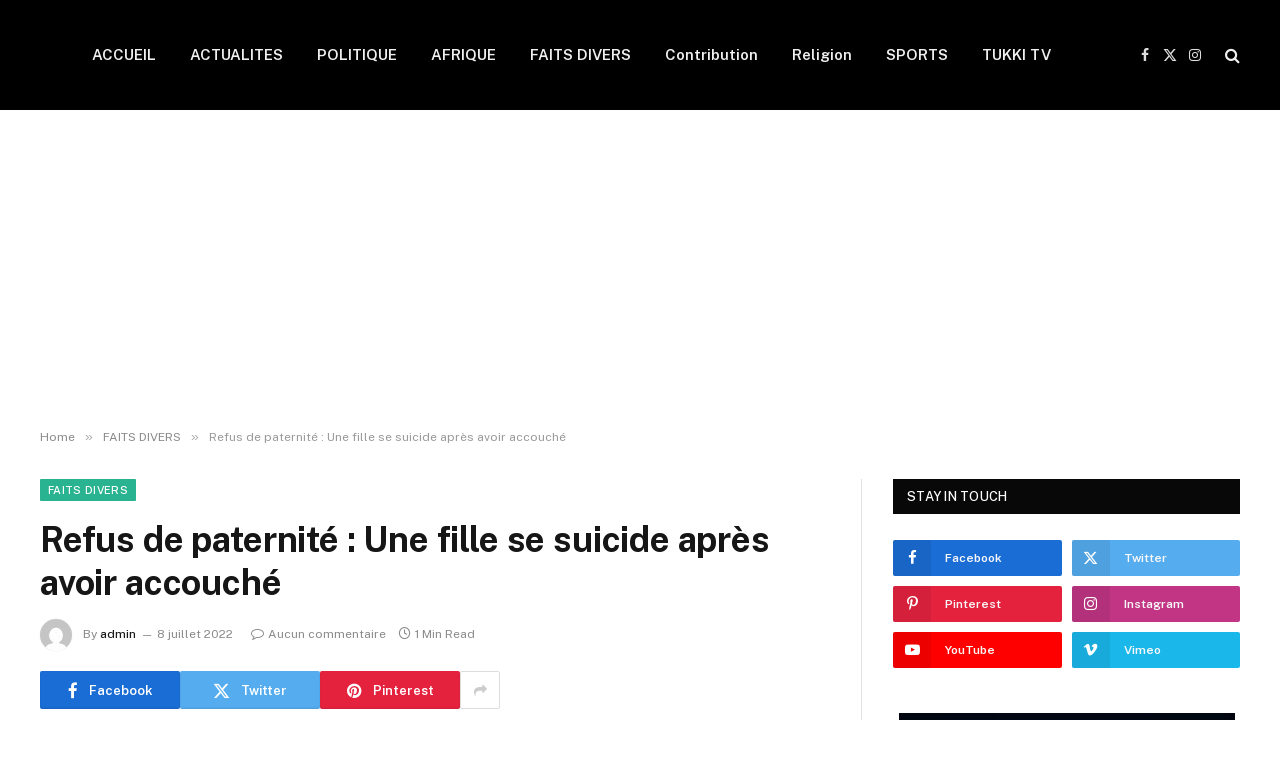

--- FILE ---
content_type: text/html; charset=UTF-8
request_url: https://tukki.org/refus-de-paternite-une-fille-se-suicide-apres-avoir-accouche/
body_size: 70244
content:

<!DOCTYPE html>
<html lang="fr-FR" prefix="og: http://ogp.me/ns# fb: http://ogp.me/ns/fb#" class="s-light site-s-light">

<head>

	<meta charset="UTF-8" />
	<meta name="viewport" content="width=device-width, initial-scale=1" />
	<title>Refus de paternité : Une fille se suicide après avoir accouché</title><link rel="preload" as="image" imagesrcset="https://tukki.org/wp-content/uploads/2022/07/65922101-46945617.jpg" imagesizes="(max-width: 788px) 100vw, 788px" /><link rel="preload" as="font" href="https://tukki.org/wp-content/themes/bbpress/../css/icons/fonts/ts-icons.woff2?v3.2" type="font/woff2" crossorigin="anonymous" />
<meta name='robots' content='max-image-preview:large' />
<link rel='dns-prefetch' href='//www.googletagmanager.com' />
<link rel='dns-prefetch' href='//fonts.googleapis.com' />
<link rel='dns-prefetch' href='//pagead2.googlesyndication.com' />
<link rel="alternate" type="application/rss+xml" title=" &raquo; Flux" href="https://tukki.org/feed/" />
<link rel="alternate" type="application/rss+xml" title=" &raquo; Flux des commentaires" href="https://tukki.org/comments/feed/" />
<link rel="alternate" type="application/rss+xml" title=" &raquo; Refus de paternité : Une fille se suicide après avoir accouché Flux des commentaires" href="https://tukki.org/refus-de-paternite-une-fille-se-suicide-apres-avoir-accouche/feed/" />
<link rel="alternate" title="oEmbed (JSON)" type="application/json+oembed" href="https://tukki.org/wp-json/oembed/1.0/embed?url=https%3A%2F%2Ftukki.org%2Frefus-de-paternite-une-fille-se-suicide-apres-avoir-accouche%2F" />
<link rel="alternate" title="oEmbed (XML)" type="text/xml+oembed" href="https://tukki.org/wp-json/oembed/1.0/embed?url=https%3A%2F%2Ftukki.org%2Frefus-de-paternite-une-fille-se-suicide-apres-avoir-accouche%2F&#038;format=xml" />
<style id='wp-img-auto-sizes-contain-inline-css' type='text/css'>
img:is([sizes=auto i],[sizes^="auto," i]){contain-intrinsic-size:3000px 1500px}
/*# sourceURL=wp-img-auto-sizes-contain-inline-css */
</style>
<style id='wp-emoji-styles-inline-css' type='text/css'>

	img.wp-smiley, img.emoji {
		display: inline !important;
		border: none !important;
		box-shadow: none !important;
		height: 1em !important;
		width: 1em !important;
		margin: 0 0.07em !important;
		vertical-align: -0.1em !important;
		background: none !important;
		padding: 0 !important;
	}
/*# sourceURL=wp-emoji-styles-inline-css */
</style>
<link rel='stylesheet' id='wp-block-library-css' href='https://tukki.org/wp-includes/css/dist/block-library/style.min.css?ver=6.9' type='text/css' media='all' />
<style id='classic-theme-styles-inline-css' type='text/css'>
/*! This file is auto-generated */
.wp-block-button__link{color:#fff;background-color:#32373c;border-radius:9999px;box-shadow:none;text-decoration:none;padding:calc(.667em + 2px) calc(1.333em + 2px);font-size:1.125em}.wp-block-file__button{background:#32373c;color:#fff;text-decoration:none}
/*# sourceURL=/wp-includes/css/classic-themes.min.css */
</style>
<style id='global-styles-inline-css' type='text/css'>
:root{--wp--preset--aspect-ratio--square: 1;--wp--preset--aspect-ratio--4-3: 4/3;--wp--preset--aspect-ratio--3-4: 3/4;--wp--preset--aspect-ratio--3-2: 3/2;--wp--preset--aspect-ratio--2-3: 2/3;--wp--preset--aspect-ratio--16-9: 16/9;--wp--preset--aspect-ratio--9-16: 9/16;--wp--preset--color--black: #000000;--wp--preset--color--cyan-bluish-gray: #abb8c3;--wp--preset--color--white: #ffffff;--wp--preset--color--pale-pink: #f78da7;--wp--preset--color--vivid-red: #cf2e2e;--wp--preset--color--luminous-vivid-orange: #ff6900;--wp--preset--color--luminous-vivid-amber: #fcb900;--wp--preset--color--light-green-cyan: #7bdcb5;--wp--preset--color--vivid-green-cyan: #00d084;--wp--preset--color--pale-cyan-blue: #8ed1fc;--wp--preset--color--vivid-cyan-blue: #0693e3;--wp--preset--color--vivid-purple: #9b51e0;--wp--preset--gradient--vivid-cyan-blue-to-vivid-purple: linear-gradient(135deg,rgb(6,147,227) 0%,rgb(155,81,224) 100%);--wp--preset--gradient--light-green-cyan-to-vivid-green-cyan: linear-gradient(135deg,rgb(122,220,180) 0%,rgb(0,208,130) 100%);--wp--preset--gradient--luminous-vivid-amber-to-luminous-vivid-orange: linear-gradient(135deg,rgb(252,185,0) 0%,rgb(255,105,0) 100%);--wp--preset--gradient--luminous-vivid-orange-to-vivid-red: linear-gradient(135deg,rgb(255,105,0) 0%,rgb(207,46,46) 100%);--wp--preset--gradient--very-light-gray-to-cyan-bluish-gray: linear-gradient(135deg,rgb(238,238,238) 0%,rgb(169,184,195) 100%);--wp--preset--gradient--cool-to-warm-spectrum: linear-gradient(135deg,rgb(74,234,220) 0%,rgb(151,120,209) 20%,rgb(207,42,186) 40%,rgb(238,44,130) 60%,rgb(251,105,98) 80%,rgb(254,248,76) 100%);--wp--preset--gradient--blush-light-purple: linear-gradient(135deg,rgb(255,206,236) 0%,rgb(152,150,240) 100%);--wp--preset--gradient--blush-bordeaux: linear-gradient(135deg,rgb(254,205,165) 0%,rgb(254,45,45) 50%,rgb(107,0,62) 100%);--wp--preset--gradient--luminous-dusk: linear-gradient(135deg,rgb(255,203,112) 0%,rgb(199,81,192) 50%,rgb(65,88,208) 100%);--wp--preset--gradient--pale-ocean: linear-gradient(135deg,rgb(255,245,203) 0%,rgb(182,227,212) 50%,rgb(51,167,181) 100%);--wp--preset--gradient--electric-grass: linear-gradient(135deg,rgb(202,248,128) 0%,rgb(113,206,126) 100%);--wp--preset--gradient--midnight: linear-gradient(135deg,rgb(2,3,129) 0%,rgb(40,116,252) 100%);--wp--preset--font-size--small: 13px;--wp--preset--font-size--medium: 20px;--wp--preset--font-size--large: 36px;--wp--preset--font-size--x-large: 42px;--wp--preset--spacing--20: 0.44rem;--wp--preset--spacing--30: 0.67rem;--wp--preset--spacing--40: 1rem;--wp--preset--spacing--50: 1.5rem;--wp--preset--spacing--60: 2.25rem;--wp--preset--spacing--70: 3.38rem;--wp--preset--spacing--80: 5.06rem;--wp--preset--shadow--natural: 6px 6px 9px rgba(0, 0, 0, 0.2);--wp--preset--shadow--deep: 12px 12px 50px rgba(0, 0, 0, 0.4);--wp--preset--shadow--sharp: 6px 6px 0px rgba(0, 0, 0, 0.2);--wp--preset--shadow--outlined: 6px 6px 0px -3px rgb(255, 255, 255), 6px 6px rgb(0, 0, 0);--wp--preset--shadow--crisp: 6px 6px 0px rgb(0, 0, 0);}:where(.is-layout-flex){gap: 0.5em;}:where(.is-layout-grid){gap: 0.5em;}body .is-layout-flex{display: flex;}.is-layout-flex{flex-wrap: wrap;align-items: center;}.is-layout-flex > :is(*, div){margin: 0;}body .is-layout-grid{display: grid;}.is-layout-grid > :is(*, div){margin: 0;}:where(.wp-block-columns.is-layout-flex){gap: 2em;}:where(.wp-block-columns.is-layout-grid){gap: 2em;}:where(.wp-block-post-template.is-layout-flex){gap: 1.25em;}:where(.wp-block-post-template.is-layout-grid){gap: 1.25em;}.has-black-color{color: var(--wp--preset--color--black) !important;}.has-cyan-bluish-gray-color{color: var(--wp--preset--color--cyan-bluish-gray) !important;}.has-white-color{color: var(--wp--preset--color--white) !important;}.has-pale-pink-color{color: var(--wp--preset--color--pale-pink) !important;}.has-vivid-red-color{color: var(--wp--preset--color--vivid-red) !important;}.has-luminous-vivid-orange-color{color: var(--wp--preset--color--luminous-vivid-orange) !important;}.has-luminous-vivid-amber-color{color: var(--wp--preset--color--luminous-vivid-amber) !important;}.has-light-green-cyan-color{color: var(--wp--preset--color--light-green-cyan) !important;}.has-vivid-green-cyan-color{color: var(--wp--preset--color--vivid-green-cyan) !important;}.has-pale-cyan-blue-color{color: var(--wp--preset--color--pale-cyan-blue) !important;}.has-vivid-cyan-blue-color{color: var(--wp--preset--color--vivid-cyan-blue) !important;}.has-vivid-purple-color{color: var(--wp--preset--color--vivid-purple) !important;}.has-black-background-color{background-color: var(--wp--preset--color--black) !important;}.has-cyan-bluish-gray-background-color{background-color: var(--wp--preset--color--cyan-bluish-gray) !important;}.has-white-background-color{background-color: var(--wp--preset--color--white) !important;}.has-pale-pink-background-color{background-color: var(--wp--preset--color--pale-pink) !important;}.has-vivid-red-background-color{background-color: var(--wp--preset--color--vivid-red) !important;}.has-luminous-vivid-orange-background-color{background-color: var(--wp--preset--color--luminous-vivid-orange) !important;}.has-luminous-vivid-amber-background-color{background-color: var(--wp--preset--color--luminous-vivid-amber) !important;}.has-light-green-cyan-background-color{background-color: var(--wp--preset--color--light-green-cyan) !important;}.has-vivid-green-cyan-background-color{background-color: var(--wp--preset--color--vivid-green-cyan) !important;}.has-pale-cyan-blue-background-color{background-color: var(--wp--preset--color--pale-cyan-blue) !important;}.has-vivid-cyan-blue-background-color{background-color: var(--wp--preset--color--vivid-cyan-blue) !important;}.has-vivid-purple-background-color{background-color: var(--wp--preset--color--vivid-purple) !important;}.has-black-border-color{border-color: var(--wp--preset--color--black) !important;}.has-cyan-bluish-gray-border-color{border-color: var(--wp--preset--color--cyan-bluish-gray) !important;}.has-white-border-color{border-color: var(--wp--preset--color--white) !important;}.has-pale-pink-border-color{border-color: var(--wp--preset--color--pale-pink) !important;}.has-vivid-red-border-color{border-color: var(--wp--preset--color--vivid-red) !important;}.has-luminous-vivid-orange-border-color{border-color: var(--wp--preset--color--luminous-vivid-orange) !important;}.has-luminous-vivid-amber-border-color{border-color: var(--wp--preset--color--luminous-vivid-amber) !important;}.has-light-green-cyan-border-color{border-color: var(--wp--preset--color--light-green-cyan) !important;}.has-vivid-green-cyan-border-color{border-color: var(--wp--preset--color--vivid-green-cyan) !important;}.has-pale-cyan-blue-border-color{border-color: var(--wp--preset--color--pale-cyan-blue) !important;}.has-vivid-cyan-blue-border-color{border-color: var(--wp--preset--color--vivid-cyan-blue) !important;}.has-vivid-purple-border-color{border-color: var(--wp--preset--color--vivid-purple) !important;}.has-vivid-cyan-blue-to-vivid-purple-gradient-background{background: var(--wp--preset--gradient--vivid-cyan-blue-to-vivid-purple) !important;}.has-light-green-cyan-to-vivid-green-cyan-gradient-background{background: var(--wp--preset--gradient--light-green-cyan-to-vivid-green-cyan) !important;}.has-luminous-vivid-amber-to-luminous-vivid-orange-gradient-background{background: var(--wp--preset--gradient--luminous-vivid-amber-to-luminous-vivid-orange) !important;}.has-luminous-vivid-orange-to-vivid-red-gradient-background{background: var(--wp--preset--gradient--luminous-vivid-orange-to-vivid-red) !important;}.has-very-light-gray-to-cyan-bluish-gray-gradient-background{background: var(--wp--preset--gradient--very-light-gray-to-cyan-bluish-gray) !important;}.has-cool-to-warm-spectrum-gradient-background{background: var(--wp--preset--gradient--cool-to-warm-spectrum) !important;}.has-blush-light-purple-gradient-background{background: var(--wp--preset--gradient--blush-light-purple) !important;}.has-blush-bordeaux-gradient-background{background: var(--wp--preset--gradient--blush-bordeaux) !important;}.has-luminous-dusk-gradient-background{background: var(--wp--preset--gradient--luminous-dusk) !important;}.has-pale-ocean-gradient-background{background: var(--wp--preset--gradient--pale-ocean) !important;}.has-electric-grass-gradient-background{background: var(--wp--preset--gradient--electric-grass) !important;}.has-midnight-gradient-background{background: var(--wp--preset--gradient--midnight) !important;}.has-small-font-size{font-size: var(--wp--preset--font-size--small) !important;}.has-medium-font-size{font-size: var(--wp--preset--font-size--medium) !important;}.has-large-font-size{font-size: var(--wp--preset--font-size--large) !important;}.has-x-large-font-size{font-size: var(--wp--preset--font-size--x-large) !important;}
:where(.wp-block-post-template.is-layout-flex){gap: 1.25em;}:where(.wp-block-post-template.is-layout-grid){gap: 1.25em;}
:where(.wp-block-term-template.is-layout-flex){gap: 1.25em;}:where(.wp-block-term-template.is-layout-grid){gap: 1.25em;}
:where(.wp-block-columns.is-layout-flex){gap: 2em;}:where(.wp-block-columns.is-layout-grid){gap: 2em;}
:root :where(.wp-block-pullquote){font-size: 1.5em;line-height: 1.6;}
/*# sourceURL=global-styles-inline-css */
</style>
<link rel='stylesheet' id='contact-form-7-css' href='https://tukki.org/wp-content/plugins/contact-form-7/includes/css/styles.css?ver=6.1.4' type='text/css' media='all' />
<link rel='stylesheet' id='smartmag-core-css' href='https://tukki.org/wp-content/themes/bbpress/../style.css?ver=10.2.0' type='text/css' media='all' />
<link rel='stylesheet' id='smartmag-fonts-css' href='https://fonts.googleapis.com/css?family=Public+Sans%3A400%2C400i%2C500%2C600%2C700' type='text/css' media='all' />
<link rel='stylesheet' id='smartmag-magnific-popup-css' href='https://tukki.org/wp-content/themes/bbpress/../css/lightbox.css?ver=10.2.0' type='text/css' media='all' />
<link rel='stylesheet' id='smartmag-icons-css' href='https://tukki.org/wp-content/themes/bbpress/../css/icons/icons.css?ver=10.2.0' type='text/css' media='all' />
<script type="text/javascript" id="smartmag-lazy-inline-js-after">
/* <![CDATA[ */
/**
 * @copyright ThemeSphere
 * @preserve
 */
var BunyadLazy={};BunyadLazy.load=function(){function a(e,n){var t={};e.dataset.bgset&&e.dataset.sizes?(t.sizes=e.dataset.sizes,t.srcset=e.dataset.bgset):t.src=e.dataset.bgsrc,function(t){var a=t.dataset.ratio;if(0<a){const e=t.parentElement;if(e.classList.contains("media-ratio")){const n=e.style;n.getPropertyValue("--a-ratio")||(n.paddingBottom=100/a+"%")}}}(e);var a,o=document.createElement("img");for(a in o.onload=function(){var t="url('"+(o.currentSrc||o.src)+"')",a=e.style;a.backgroundImage!==t&&requestAnimationFrame(()=>{a.backgroundImage=t,n&&n()}),o.onload=null,o.onerror=null,o=null},o.onerror=o.onload,t)o.setAttribute(a,t[a]);o&&o.complete&&0<o.naturalWidth&&o.onload&&o.onload()}function e(t){t.dataset.loaded||a(t,()=>{document.dispatchEvent(new Event("lazyloaded")),t.dataset.loaded=1})}function n(t){"complete"===document.readyState?t():window.addEventListener("load",t)}return{initEarly:function(){var t,a=()=>{document.querySelectorAll(".img.bg-cover:not(.lazyload)").forEach(e)};"complete"!==document.readyState?(t=setInterval(a,150),n(()=>{a(),clearInterval(t)})):a()},callOnLoad:n,initBgImages:function(t){t&&n(()=>{document.querySelectorAll(".img.bg-cover").forEach(e)})},bgLoad:a}}(),BunyadLazy.load.initEarly();
//# sourceURL=smartmag-lazy-inline-js-after
/* ]]> */
</script>

<!-- Extrait de code de la balise Google (gtag.js) ajouté par Site Kit -->
<!-- Extrait Google Analytics ajouté par Site Kit -->
<script type="text/javascript" src="https://www.googletagmanager.com/gtag/js?id=G-ZKS5ZG7JQR" id="google_gtagjs-js" async></script>
<script type="text/javascript" id="google_gtagjs-js-after">
/* <![CDATA[ */
window.dataLayer = window.dataLayer || [];function gtag(){dataLayer.push(arguments);}
gtag("set","linker",{"domains":["tukki.org"]});
gtag("js", new Date());
gtag("set", "developer_id.dZTNiMT", true);
gtag("config", "G-ZKS5ZG7JQR");
//# sourceURL=google_gtagjs-js-after
/* ]]> */
</script>
<script type="text/javascript" src="https://tukki.org/wp-includes/js/jquery/jquery.min.js?ver=3.7.1" id="jquery-core-js"></script>
<script type="text/javascript" src="https://tukki.org/wp-includes/js/jquery/jquery-migrate.min.js?ver=3.4.1" id="jquery-migrate-js"></script>
<link rel="https://api.w.org/" href="https://tukki.org/wp-json/" /><link rel="alternate" title="JSON" type="application/json" href="https://tukki.org/wp-json/wp/v2/posts/6210" /><link rel="EditURI" type="application/rsd+xml" title="RSD" href="https://tukki.org/xmlrpc.php?rsd" />
<meta name="generator" content="WordPress 6.9" />
<link rel="canonical" href="https://tukki.org/refus-de-paternite-une-fille-se-suicide-apres-avoir-accouche/" />
<link rel='shortlink' href='https://tukki.org/?p=6210' />
<meta name="generator" content="Site Kit by Google 1.171.0" />
		<script>
		var BunyadSchemeKey = 'bunyad-scheme';
		(() => {
			const d = document.documentElement;
			const c = d.classList;
			var scheme = localStorage.getItem(BunyadSchemeKey);
			
			if (scheme) {
				d.dataset.origClass = c;
				scheme === 'dark' ? c.remove('s-light', 'site-s-light') : c.remove('s-dark', 'site-s-dark');
				c.add('site-s-' + scheme, 's-' + scheme);
			}
		})();
		</script>
		
<!-- Balises Meta Google AdSense ajoutées par Site Kit -->
<meta name="google-adsense-platform-account" content="ca-host-pub-2644536267352236">
<meta name="google-adsense-platform-domain" content="sitekit.withgoogle.com">
<!-- Fin des balises Meta End Google AdSense ajoutées par Site Kit -->
<meta name="generator" content="Elementor 3.33.4; features: e_font_icon_svg, additional_custom_breakpoints; settings: css_print_method-external, google_font-enabled, font_display-swap">
			<style>
				.e-con.e-parent:nth-of-type(n+4):not(.e-lazyloaded):not(.e-no-lazyload),
				.e-con.e-parent:nth-of-type(n+4):not(.e-lazyloaded):not(.e-no-lazyload) * {
					background-image: none !important;
				}
				@media screen and (max-height: 1024px) {
					.e-con.e-parent:nth-of-type(n+3):not(.e-lazyloaded):not(.e-no-lazyload),
					.e-con.e-parent:nth-of-type(n+3):not(.e-lazyloaded):not(.e-no-lazyload) * {
						background-image: none !important;
					}
				}
				@media screen and (max-height: 640px) {
					.e-con.e-parent:nth-of-type(n+2):not(.e-lazyloaded):not(.e-no-lazyload),
					.e-con.e-parent:nth-of-type(n+2):not(.e-lazyloaded):not(.e-no-lazyload) * {
						background-image: none !important;
					}
				}
			</style>
			
<!-- Extrait Google AdSense ajouté par Site Kit -->
<script type="text/javascript" async="async" src="https://pagead2.googlesyndication.com/pagead/js/adsbygoogle.js?client=ca-pub-1634068040434760&amp;host=ca-host-pub-2644536267352236" crossorigin="anonymous"></script>

<!-- End Google AdSense snippet added by Site Kit -->
<link rel="icon" href="https://tukki.org/wp-content/uploads/2022/12/cropped-TU-1-1-32x32.png" sizes="32x32" />
<link rel="icon" href="https://tukki.org/wp-content/uploads/2022/12/cropped-TU-1-1-192x192.png" sizes="192x192" />
<link rel="apple-touch-icon" href="https://tukki.org/wp-content/uploads/2022/12/cropped-TU-1-1-180x180.png" />
<meta name="msapplication-TileImage" content="https://tukki.org/wp-content/uploads/2022/12/cropped-TU-1-1-270x270.png" />

<!-- START - Open Graph and Twitter Card Tags 3.3.7 -->
 <!-- Facebook Open Graph -->
  <meta property="og:locale" content="fr_FR"/>
  <meta property="og:site_name" content=""/>
  <meta property="og:title" content="Refus de paternité : Une fille se suicide après avoir accouché"/>
  <meta property="og:url" content="https://tukki.org/refus-de-paternite-une-fille-se-suicide-apres-avoir-accouche/"/>
  <meta property="og:type" content="article"/>
  <meta property="og:description" content="Enième cas de suicide par pendaison. Cette fois-ci le drame a lieu au quartier de Thiaroye Miname où les habitants sont plongés dans l’émoi et la consternation. Une fille, âgée d’une vingtaine d’années s’est donnée la mort par pendaison mercredi, vers 12 heures, près de l’école Khalifa Ababacar Sy."/>
  <meta property="og:image" content="https://tukki.org/wp-content/uploads/2022/07/65922101-46945617.jpg"/>
  <meta property="og:image:url" content="https://tukki.org/wp-content/uploads/2022/07/65922101-46945617.jpg"/>
  <meta property="og:image:secure_url" content="https://tukki.org/wp-content/uploads/2022/07/65922101-46945617.jpg"/>
  <meta property="article:published_time" content="2022-07-08T11:47:56+00:00"/>
  <meta property="article:modified_time" content="2022-07-08T11:47:56+00:00" />
  <meta property="og:updated_time" content="2022-07-08T11:47:56+00:00" />
  <meta property="article:section" content="FAITS DIVERS"/>
 <!-- Google+ / Schema.org -->
  <meta itemprop="name" content="Refus de paternité : Une fille se suicide après avoir accouché"/>
  <meta itemprop="headline" content="Refus de paternité : Une fille se suicide après avoir accouché"/>
  <meta itemprop="description" content="Enième cas de suicide par pendaison. Cette fois-ci le drame a lieu au quartier de Thiaroye Miname où les habitants sont plongés dans l’émoi et la consternation. Une fille, âgée d’une vingtaine d’années s’est donnée la mort par pendaison mercredi, vers 12 heures, près de l’école Khalifa Ababacar Sy."/>
  <meta itemprop="image" content="https://tukki.org/wp-content/uploads/2022/07/65922101-46945617.jpg"/>
  <meta itemprop="datePublished" content="2022-07-08"/>
  <meta itemprop="dateModified" content="2022-07-08T11:47:56+00:00" />
  <meta itemprop="author" content="admin"/>
  <!--<meta itemprop="publisher" content=""/>--> <!-- To solve: The attribute publisher.itemtype has an invalid value -->
 <!-- Twitter Cards -->
  <meta name="twitter:title" content="Refus de paternité : Une fille se suicide après avoir accouché"/>
  <meta name="twitter:url" content="https://tukki.org/refus-de-paternite-une-fille-se-suicide-apres-avoir-accouche/"/>
  <meta name="twitter:description" content="Enième cas de suicide par pendaison. Cette fois-ci le drame a lieu au quartier de Thiaroye Miname où les habitants sont plongés dans l’émoi et la consternation. Une fille, âgée d’une vingtaine d’années s’est donnée la mort par pendaison mercredi, vers 12 heures, près de l’école Khalifa Ababacar Sy."/>
  <meta name="twitter:image" content="https://tukki.org/wp-content/uploads/2022/07/65922101-46945617.jpg"/>
  <meta name="twitter:card" content="summary_large_image"/>
 <!-- SEO -->
 <!-- Misc. tags -->
 <!-- is_singular -->
<!-- END - Open Graph and Twitter Card Tags 3.3.7 -->
	


</head>

<body class="wp-singular post-template-default single single-post postid-6210 single-format-standard wp-custom-logo wp-theme-bbpress right-sidebar post-layout-modern post-cat-79 has-lb has-lb-sm ts-img-hov-fade has-sb-sep layout-normal elementor-default elementor-kit-19474">



<div class="main-wrap">

	
<div class="off-canvas-backdrop"></div>
<div class="mobile-menu-container off-canvas s-dark hide-menu-lg" id="off-canvas">

	<div class="off-canvas-head">
		<a href="#" class="close">
			<span class="visuallyhidden">Close Menu</span>
			<i class="tsi tsi-times"></i>
		</a>

		<div class="ts-logo">
					</div>
	</div>

	<div class="off-canvas-content">

		
			<ul id="menu-a" class="mobile-menu"><li id="menu-item-17796" class="menu-item menu-item-type-custom menu-item-object-custom menu-item-home menu-item-17796"><a href="https://tukki.org/">ACCUEIL</a></li>
<li id="menu-item-3151" class="menu-item menu-item-type-taxonomy menu-item-object-category menu-item-3151"><a href="https://tukki.org/category/actualites/">ACTUALITES</a></li>
<li id="menu-item-18475" class="menu-item menu-item-type-taxonomy menu-item-object-category menu-item-18475"><a href="https://tukki.org/category/politique/">POLITIQUE</a></li>
<li id="menu-item-17792" class="menu-item menu-item-type-taxonomy menu-item-object-category menu-item-17792"><a href="https://tukki.org/category/afrique/">AFRIQUE</a></li>
<li id="menu-item-18476" class="menu-item menu-item-type-taxonomy menu-item-object-category current-post-ancestor current-menu-parent current-post-parent menu-item-18476"><a href="https://tukki.org/category/faits-divers/">FAITS DIVERS</a></li>
<li id="menu-item-18477" class="menu-item menu-item-type-taxonomy menu-item-object-category menu-item-18477"><a href="https://tukki.org/category/contribution/">Contribution</a></li>
<li id="menu-item-18478" class="menu-item menu-item-type-taxonomy menu-item-object-category menu-item-18478"><a href="https://tukki.org/category/religion/">Religion</a></li>
<li id="menu-item-10075" class="menu-item menu-item-type-taxonomy menu-item-object-category menu-item-10075"><a href="https://tukki.org/category/sports/">SPORTS</a></li>
<li id="menu-item-18550" class="menu-item menu-item-type-post_type menu-item-object-page menu-item-18550"><a href="https://tukki.org/tukki-tv/">TUKKI  TV</a></li>
</ul>
		
					<div class="off-canvas-widgets">
				
		<div id="smartmag-block-newsletter-2" class="widget ts-block-widget smartmag-widget-newsletter">		
		<div class="block">
			<div class="block-newsletter ">
	<div class="spc-newsletter spc-newsletter-b spc-newsletter-center spc-newsletter-sm">

		<div class="bg-wrap"></div>

		
		<div class="inner">

			
			
			<h3 class="heading">
				Subscribe to Updates			</h3>

							<div class="base-text message">
					<p>Get the latest creative news from FooBar about art, design and business.</p>
</div>
			
							<form method="post" action="" class="form fields-style fields-full" target="_blank">
					<div class="main-fields">
						<p class="field-email">
							<input type="email" name="EMAIL" placeholder="Your email address.." required />
						</p>
						
						<p class="field-submit">
							<input type="submit" value="Subscribe" />
						</p>
					</div>

											<p class="disclaimer">
							<label>
																	<input type="checkbox" name="privacy" required />
								
								By signing up, you agree to the our terms and our <a href="#">Privacy Policy</a> agreement.							</label>
						</p>
									</form>
			
			
		</div>
	</div>
</div>		</div>

		</div>
		<div id="smartmag-block-posts-small-3" class="widget ts-block-widget smartmag-widget-posts-small">		
		<div class="block">
					<section class="block-wrap block-posts-small block-sc mb-none" data-id="1">

			<div class="widget-title block-head block-head-ac block-head-b"><h5 class="heading">What's Hot</h5></div>	
			<div class="block-content">
				
	<div class="loop loop-small loop-small-a loop-sep loop-small-sep grid grid-1 md:grid-1 sm:grid-1 xs:grid-1">

					
<article class="l-post small-post small-a-post m-pos-left">

	
			<div class="media">

		
			<a href="https://tukki.org/securite-urbaine-bamba-cisse-ministre-de-linterieur-il-faut-quon-taxe-lindiscipline-et-que-lindiscipline-finance-lordre/" class="image-link media-ratio ar-bunyad-thumb" title="Sécurité urbaine / Bamba Cissé, ministre de l’Intérieur : « Il faut qu’on taxe l’indiscipline et que l’indiscipline finance l’ordre »"><span data-bgsrc="https://tukki.org/wp-content/uploads/2026/01/Bamaba-Cisse-Min-Interieur-1-sur-8-300x187.webp" class="img bg-cover wp-post-image attachment-medium size-medium lazyload" data-bgset="https://tukki.org/wp-content/uploads/2026/01/Bamaba-Cisse-Min-Interieur-1-sur-8-300x187.webp 300w, https://tukki.org/wp-content/uploads/2026/01/Bamaba-Cisse-Min-Interieur-1-sur-8-1024x638.webp 1024w, https://tukki.org/wp-content/uploads/2026/01/Bamaba-Cisse-Min-Interieur-1-sur-8-768x479.webp 768w, https://tukki.org/wp-content/uploads/2026/01/Bamaba-Cisse-Min-Interieur-1-sur-8-1536x957.webp 1536w, https://tukki.org/wp-content/uploads/2026/01/Bamaba-Cisse-Min-Interieur-1-sur-8-150x93.webp 150w, https://tukki.org/wp-content/uploads/2026/01/Bamaba-Cisse-Min-Interieur-1-sur-8-450x280.webp 450w, https://tukki.org/wp-content/uploads/2026/01/Bamaba-Cisse-Min-Interieur-1-sur-8-1200x748.webp 1200w, https://tukki.org/wp-content/uploads/2026/01/Bamaba-Cisse-Min-Interieur-1-sur-8.webp 1600w" data-sizes="(max-width: 110px) 100vw, 110px"></span></a>			
			
			
			
		
		</div>
	

	
		<div class="content">

			<div class="post-meta post-meta-a post-meta-left has-below"><h4 class="is-title post-title"><a href="https://tukki.org/securite-urbaine-bamba-cisse-ministre-de-linterieur-il-faut-quon-taxe-lindiscipline-et-que-lindiscipline-finance-lordre/">Sécurité urbaine / Bamba Cissé, ministre de l’Intérieur : « Il faut qu’on taxe l’indiscipline et que l’indiscipline finance l’ordre »</a></h4><div class="post-meta-items meta-below"><span class="meta-item date"><span class="date-link"><time class="post-date" datetime="2026-01-05T20:20:34+00:00">5 janvier 2026</time></span></span></div></div>			
			
			
		</div>

	
</article>	
					
<article class="l-post small-post small-a-post m-pos-left">

	
			<div class="media">

		
			<a href="https://tukki.org/drame-de-ngazobile-les-mots-du-pr-diomaye-faye-depuis-la-casamance/" class="image-link media-ratio ar-bunyad-thumb" title="Drame de Ngazobile : Les mots du Pr. Diomaye Faye depuis la Casamance"><span data-bgsrc="https://tukki.org/wp-content/uploads/2025/09/diomayedeclaration.jpg" class="img bg-cover wp-post-image attachment-large size-large lazyload" data-bgset="https://tukki.org/wp-content/uploads/2025/09/diomayedeclaration.jpg 275w, https://tukki.org/wp-content/uploads/2025/09/diomayedeclaration-150x100.jpg 150w" data-sizes="(max-width: 110px) 100vw, 110px"></span></a>			
			
			
			
		
		</div>
	

	
		<div class="content">

			<div class="post-meta post-meta-a post-meta-left has-below"><h4 class="is-title post-title"><a href="https://tukki.org/drame-de-ngazobile-les-mots-du-pr-diomaye-faye-depuis-la-casamance/">Drame de Ngazobile : Les mots du Pr. Diomaye Faye depuis la Casamance</a></h4><div class="post-meta-items meta-below"><span class="meta-item date"><span class="date-link"><time class="post-date" datetime="2025-12-24T19:38:13+00:00">24 décembre 2025</time></span></span></div></div>			
			
			
		</div>

	
</article>	
					
<article class="l-post small-post small-a-post m-pos-left">

	
			<div class="media">

		
			<a href="https://tukki.org/cartes-consulaires-logement-assurance-amadou-cherif-diouf-devoile-les-axes-du-nouveau-programme-dedie-aux-senegalais-de-lexterieur/" class="image-link media-ratio ar-bunyad-thumb" title="CARTES CONSULAIRES, LOGEMENT, ASSURANCE : AMADOU CHÉRIF DIOUF DÉVOILE LES AXES DU NOUVEAU PROGRAMME DÉDIÉ AUX SÉNÉGALAIS DE L’EXTÉRIEUR"><span data-bgsrc="https://tukki.org/wp-content/uploads/2025/12/images-1.jpg" class="img bg-cover wp-post-image attachment-large size-large lazyload" data-bgset="https://tukki.org/wp-content/uploads/2025/12/images-1.jpg 288w, https://tukki.org/wp-content/uploads/2025/12/images-1-150x91.jpg 150w" data-sizes="(max-width: 110px) 100vw, 110px"></span></a>			
			
			
			
		
		</div>
	

	
		<div class="content">

			<div class="post-meta post-meta-a post-meta-left has-below"><h4 class="is-title post-title"><a href="https://tukki.org/cartes-consulaires-logement-assurance-amadou-cherif-diouf-devoile-les-axes-du-nouveau-programme-dedie-aux-senegalais-de-lexterieur/">CARTES CONSULAIRES, LOGEMENT, ASSURANCE : AMADOU CHÉRIF DIOUF DÉVOILE LES AXES DU NOUVEAU PROGRAMME DÉDIÉ AUX SÉNÉGALAIS DE L’EXTÉRIEUR</a></h4><div class="post-meta-items meta-below"><span class="meta-item date"><span class="date-link"><time class="post-date" datetime="2025-12-24T19:19:03+00:00">24 décembre 2025</time></span></span></div></div>			
			
			
		</div>

	
</article>	
		
	</div>

					</div>

		</section>
				</div>

		</div>			</div>
		
		
		<div class="spc-social-block spc-social spc-social-b smart-head-social">
		
			
				<a href="#" class="link service s-facebook" target="_blank" rel="nofollow noopener">
					<i class="icon tsi tsi-facebook"></i>					<span class="visuallyhidden">Facebook</span>
				</a>
									
			
				<a href="#" class="link service s-twitter" target="_blank" rel="nofollow noopener">
					<i class="icon tsi tsi-twitter"></i>					<span class="visuallyhidden">X (Twitter)</span>
				</a>
									
			
				<a href="#" class="link service s-instagram" target="_blank" rel="nofollow noopener">
					<i class="icon tsi tsi-instagram"></i>					<span class="visuallyhidden">Instagram</span>
				</a>
									
			
		</div>

		
	</div>

</div>
<div class="smart-head smart-head-a smart-head-main" id="smart-head" data-sticky="auto" data-sticky-type="smart" data-sticky-full>
	
	<div class="smart-head-row smart-head-mid s-dark smart-head-row-full">

		<div class="inner wrap">

							
				<div class="items items-left ">
					<a href="https://tukki.org/" title rel="home" class="logo-link ts-logo text-logo">
		<span>
			
				
					</span>
	</a>	<div class="nav-wrap">
		<nav class="navigation navigation-main nav-hov-a">
			<ul id="menu-a-1" class="menu"><li class="menu-item menu-item-type-custom menu-item-object-custom menu-item-home menu-item-17796"><a href="https://tukki.org/">ACCUEIL</a></li>
<li class="menu-item menu-item-type-taxonomy menu-item-object-category menu-cat-75 menu-item-3151"><a href="https://tukki.org/category/actualites/">ACTUALITES</a></li>
<li class="menu-item menu-item-type-taxonomy menu-item-object-category menu-cat-83 menu-item-18475"><a href="https://tukki.org/category/politique/">POLITIQUE</a></li>
<li class="menu-item menu-item-type-taxonomy menu-item-object-category menu-cat-76 menu-item-17792"><a href="https://tukki.org/category/afrique/">AFRIQUE</a></li>
<li class="menu-item menu-item-type-taxonomy menu-item-object-category current-post-ancestor current-menu-parent current-post-parent menu-cat-79 menu-item-18476"><a href="https://tukki.org/category/faits-divers/">FAITS DIVERS</a></li>
<li class="menu-item menu-item-type-taxonomy menu-item-object-category menu-cat-513 menu-item-18477"><a href="https://tukki.org/category/contribution/">Contribution</a></li>
<li class="menu-item menu-item-type-taxonomy menu-item-object-category menu-cat-1007 menu-item-18478"><a href="https://tukki.org/category/religion/">Religion</a></li>
<li class="menu-item menu-item-type-taxonomy menu-item-object-category menu-cat-87 menu-item-10075"><a href="https://tukki.org/category/sports/">SPORTS</a></li>
<li class="menu-item menu-item-type-post_type menu-item-object-page menu-item-18550"><a href="https://tukki.org/tukki-tv/">TUKKI  TV</a></li>
</ul>		</nav>
	</div>
				</div>

							
				<div class="items items-center empty">
								</div>

							
				<div class="items items-right ">
				
		<div class="spc-social-block spc-social spc-social-a smart-head-social">
		
			
				<a href="#" class="link service s-facebook" target="_blank" rel="nofollow noopener">
					<i class="icon tsi tsi-facebook"></i>					<span class="visuallyhidden">Facebook</span>
				</a>
									
			
				<a href="#" class="link service s-twitter" target="_blank" rel="nofollow noopener">
					<i class="icon tsi tsi-twitter"></i>					<span class="visuallyhidden">X (Twitter)</span>
				</a>
									
			
				<a href="#" class="link service s-instagram" target="_blank" rel="nofollow noopener">
					<i class="icon tsi tsi-instagram"></i>					<span class="visuallyhidden">Instagram</span>
				</a>
									
			
		</div>

		

	<a href="#" class="search-icon has-icon-only is-icon" title="Search">
		<i class="tsi tsi-search"></i>
	</a>

				</div>

						
		</div>
	</div>

	</div>
<div class="smart-head smart-head-a smart-head-mobile" id="smart-head-mobile" data-sticky="mid" data-sticky-type="smart" data-sticky-full>
	
	<div class="smart-head-row smart-head-mid smart-head-row-3 s-dark smart-head-row-full">

		<div class="inner wrap">

							
				<div class="items items-left ">
				
<button class="offcanvas-toggle has-icon" type="button" aria-label="Menu">
	<span class="hamburger-icon hamburger-icon-a">
		<span class="inner"></span>
	</span>
</button>				</div>

							
				<div class="items items-center ">
					<a href="https://tukki.org/" title rel="home" class="logo-link ts-logo text-logo">
		<span>
			
				
					</span>
	</a>				</div>

							
				<div class="items items-right ">
				

	<a href="#" class="search-icon has-icon-only is-icon" title="Search">
		<i class="tsi tsi-search"></i>
	</a>

				</div>

						
		</div>
	</div>

	</div>
<nav class="breadcrumbs is-full-width breadcrumbs-a" id="breadcrumb"><div class="inner ts-contain "><span><a href="https://tukki.org/"><span>Home</span></a></span><span class="delim">&raquo;</span><span><a href="https://tukki.org/category/faits-divers/"><span>FAITS DIVERS</span></a></span><span class="delim">&raquo;</span><span class="current">Refus de paternité : Une fille se suicide après avoir accouché</span></div></nav>
<div class="main ts-contain cf right-sidebar">
	
		

<div class="ts-row">
	<div class="col-8 main-content s-post-contain">

					<div class="the-post-header s-head-modern s-head-modern-a">
	<div class="post-meta post-meta-a post-meta-left post-meta-single has-below"><div class="post-meta-items meta-above"><span class="meta-item cat-labels">
						
						<a href="https://tukki.org/category/faits-divers/" class="category term-color-79" rel="category">FAITS DIVERS</a>
					</span>
					</div><h1 class="is-title post-title">Refus de paternité : Une fille se suicide après avoir accouché</h1><div class="post-meta-items meta-below has-author-img"><span class="meta-item post-author has-img"><img alt='admin' src='https://secure.gravatar.com/avatar/630416642e08de20094abf95eb61f1f05dac4249a1143b86eefd9d3ab0faaff2?s=32&#038;d=mm&#038;r=g' srcset='https://secure.gravatar.com/avatar/630416642e08de20094abf95eb61f1f05dac4249a1143b86eefd9d3ab0faaff2?s=64&#038;d=mm&#038;r=g 2x' class='avatar avatar-32 photo' height='32' width='32' decoding='async'/><span class="by">By</span> <a href="https://tukki.org/author/admin/" title="Articles par admin" rel="author">admin</a></span><span class="meta-item has-next-icon date"><time class="post-date" datetime="2022-07-08T11:47:56+00:00">8 juillet 2022</time></span><span class="has-next-icon meta-item comments has-icon"><a href="https://tukki.org/refus-de-paternite-une-fille-se-suicide-apres-avoir-accouche/#respond"><i class="tsi tsi-comment-o"></i>Aucun commentaire</a></span><span class="meta-item read-time has-icon"><i class="tsi tsi-clock"></i>1 Min Read</span></div></div>
	<div class="post-share post-share-b spc-social-colors  post-share-b1">

				
		
				
			<a href="https://www.facebook.com/sharer.php?u=https%3A%2F%2Ftukki.org%2Frefus-de-paternite-une-fille-se-suicide-apres-avoir-accouche%2F" class="cf service s-facebook service-lg" 
				title="Share on Facebook" target="_blank" rel="nofollow noopener">
				<i class="tsi tsi-facebook"></i>
				<span class="label">Facebook</span>
							</a>
				
				
			<a href="https://twitter.com/intent/tweet?url=https%3A%2F%2Ftukki.org%2Frefus-de-paternite-une-fille-se-suicide-apres-avoir-accouche%2F&#038;text=Refus%20de%20paternit%C3%A9%20%3A%20Une%20fille%20se%20suicide%20apr%C3%A8s%20avoir%20accouch%C3%A9" class="cf service s-twitter service-lg" 
				title="Share on X (Twitter)" target="_blank" rel="nofollow noopener">
				<i class="tsi tsi-twitter"></i>
				<span class="label">Twitter</span>
							</a>
				
				
			<a href="https://pinterest.com/pin/create/button/?url=https%3A%2F%2Ftukki.org%2Frefus-de-paternite-une-fille-se-suicide-apres-avoir-accouche%2F&#038;media=https%3A%2F%2Ftukki.org%2Fwp-content%2Fuploads%2F2022%2F07%2F65922101-46945617.jpg&#038;description=Refus%20de%20paternit%C3%A9%20%3A%20Une%20fille%20se%20suicide%20apr%C3%A8s%20avoir%20accouch%C3%A9" class="cf service s-pinterest service-lg" 
				title="Share on Pinterest" target="_blank" rel="nofollow noopener">
				<i class="tsi tsi-pinterest"></i>
				<span class="label">Pinterest</span>
							</a>
				
				
			<a href="https://www.linkedin.com/shareArticle?mini=true&#038;url=https%3A%2F%2Ftukki.org%2Frefus-de-paternite-une-fille-se-suicide-apres-avoir-accouche%2F" class="cf service s-linkedin service-sm" 
				title="Share on LinkedIn" target="_blank" rel="nofollow noopener">
				<i class="tsi tsi-linkedin"></i>
				<span class="label">LinkedIn</span>
							</a>
				
				
			<a href="https://www.tumblr.com/share/link?url=https%3A%2F%2Ftukki.org%2Frefus-de-paternite-une-fille-se-suicide-apres-avoir-accouche%2F&#038;name=Refus%20de%20paternit%C3%A9%20%3A%20Une%20fille%20se%20suicide%20apr%C3%A8s%20avoir%20accouch%C3%A9" class="cf service s-tumblr service-sm" 
				title="Share on Tumblr" target="_blank" rel="nofollow noopener">
				<i class="tsi tsi-tumblr"></i>
				<span class="label">Tumblr</span>
							</a>
				
				
			<a href="mailto:?subject=Refus%20de%20paternit%C3%A9%20%3A%20Une%20fille%20se%20suicide%20apr%C3%A8s%20avoir%20accouch%C3%A9&#038;body=https%3A%2F%2Ftukki.org%2Frefus-de-paternite-une-fille-se-suicide-apres-avoir-accouche%2F" class="cf service s-email service-sm" 
				title="Share via Email" target="_blank" rel="nofollow noopener">
				<i class="tsi tsi-envelope-o"></i>
				<span class="label">Email</span>
							</a>
				
		
				
					<a href="#" class="show-more" title="Show More Social Sharing"><i class="tsi tsi-share"></i></a>
		
				
	</div>

	
	
</div>		
					<div class="single-featured">	
	<div class="featured">
				
			<a href="https://tukki.org/wp-content/uploads/2022/07/65922101-46945617.jpg" class="image-link media-ratio ar-bunyad-main" title="Refus de paternité : Une fille se suicide après avoir accouché"><img fetchpriority="high" width="788" height="515" src="https://tukki.org/wp-content/uploads/2022/07/65922101-46945617.jpg" class="attachment-bunyad-main size-bunyad-main no-lazy skip-lazy wp-post-image" alt="" sizes="(max-width: 788px) 100vw, 788px" title="Refus de paternité : Une fille se suicide après avoir accouché" decoding="async" /></a>		
						
			</div>

	</div>
		
		<div class="the-post s-post-modern">

			<article id="post-6210" class="post-6210 post type-post status-publish format-standard has-post-thumbnail category-faits-divers">
				
<div class="post-content-wrap has-share-float">
						<div class="post-share-float share-float-b is-hidden spc-social-colors spc-social-colored">
	<div class="inner">
					<span class="share-text">Share</span>
		
		<div class="services">
					
				
			<a href="https://www.facebook.com/sharer.php?u=https%3A%2F%2Ftukki.org%2Frefus-de-paternite-une-fille-se-suicide-apres-avoir-accouche%2F" class="cf service s-facebook" target="_blank" title="Facebook" rel="nofollow noopener">
				<i class="tsi tsi-facebook"></i>
				<span class="label">Facebook</span>

							</a>
				
				
			<a href="https://twitter.com/intent/tweet?url=https%3A%2F%2Ftukki.org%2Frefus-de-paternite-une-fille-se-suicide-apres-avoir-accouche%2F&text=Refus%20de%20paternit%C3%A9%20%3A%20Une%20fille%20se%20suicide%20apr%C3%A8s%20avoir%20accouch%C3%A9" class="cf service s-twitter" target="_blank" title="Twitter" rel="nofollow noopener">
				<i class="tsi tsi-twitter"></i>
				<span class="label">Twitter</span>

							</a>
				
				
			<a href="https://www.linkedin.com/shareArticle?mini=true&url=https%3A%2F%2Ftukki.org%2Frefus-de-paternite-une-fille-se-suicide-apres-avoir-accouche%2F" class="cf service s-linkedin" target="_blank" title="LinkedIn" rel="nofollow noopener">
				<i class="tsi tsi-linkedin"></i>
				<span class="label">LinkedIn</span>

							</a>
				
				
			<a href="https://pinterest.com/pin/create/button/?url=https%3A%2F%2Ftukki.org%2Frefus-de-paternite-une-fille-se-suicide-apres-avoir-accouche%2F&media=https%3A%2F%2Ftukki.org%2Fwp-content%2Fuploads%2F2022%2F07%2F65922101-46945617.jpg&description=Refus%20de%20paternit%C3%A9%20%3A%20Une%20fille%20se%20suicide%20apr%C3%A8s%20avoir%20accouch%C3%A9" class="cf service s-pinterest" target="_blank" title="Pinterest" rel="nofollow noopener">
				<i class="tsi tsi-pinterest-p"></i>
				<span class="label">Pinterest</span>

							</a>
				
				
			<a href="mailto:?subject=Refus%20de%20paternit%C3%A9%20%3A%20Une%20fille%20se%20suicide%20apr%C3%A8s%20avoir%20accouch%C3%A9&body=https%3A%2F%2Ftukki.org%2Frefus-de-paternite-une-fille-se-suicide-apres-avoir-accouche%2F" class="cf service s-email" target="_blank" title="Email" rel="nofollow noopener">
				<i class="tsi tsi-envelope-o"></i>
				<span class="label">Email</span>

							</a>
				
		
					
		</div>
	</div>		
</div>
			
	<div class="post-content cf entry-content content-spacious">

		
				
		<p><img decoding="async" class="alignleft size-medium wp-image-6211" src="https://tukki.org/wp-content/uploads/2022/07/65922101-46945617-300x169.jpg" alt="" width="300" height="169" srcset="https://tukki.org/wp-content/uploads/2022/07/65922101-46945617-300x169.jpg 300w, https://tukki.org/wp-content/uploads/2022/07/65922101-46945617-400x225.jpg 400w, https://tukki.org/wp-content/uploads/2022/07/65922101-46945617.jpg 640w" sizes="(max-width: 300px) 100vw, 300px" />Enième cas de suicide par pendaison. Cette fois-ci le drame a lieu au quartier de Thiaroye Miname où les habitants sont plongés dans l’émoi et la consternation. Une fille, âgée d’une vingtaine d’années s’est donnée la mort par pendaison mercredi, vers 12 heures, près de l’école Khalifa Ababacar Sy.</p>
<p>La victime répondait au nom d’Awa, fille de N. Fall. Elle est décrite comme une fille très discrète. D&rsquo;après des témoignages recueillis, la victime, F. Diop, avait contracté une grossesse. Après son accouchement, le présumé père de son bébé a refusé la paternité. Ainsi, la fille devenait de plus en plus dépressive, renseigne Rewmi.</p>

				
		
		
		
	</div>
</div>
	
			</article>

			
	
	<div class="post-share-bot">
		<span class="info">Share.</span>
		
		<span class="share-links spc-social spc-social-colors spc-social-bg">

			
			
				<a href="https://www.facebook.com/sharer.php?u=https%3A%2F%2Ftukki.org%2Frefus-de-paternite-une-fille-se-suicide-apres-avoir-accouche%2F" class="service s-facebook tsi tsi-facebook" 
					title="Share on Facebook" target="_blank" rel="nofollow noopener">
					<span class="visuallyhidden">Facebook</span>

									</a>
					
			
				<a href="https://twitter.com/intent/tweet?url=https%3A%2F%2Ftukki.org%2Frefus-de-paternite-une-fille-se-suicide-apres-avoir-accouche%2F&#038;text=Refus%20de%20paternit%C3%A9%20%3A%20Une%20fille%20se%20suicide%20apr%C3%A8s%20avoir%20accouch%C3%A9" class="service s-twitter tsi tsi-twitter" 
					title="Share on X (Twitter)" target="_blank" rel="nofollow noopener">
					<span class="visuallyhidden">Twitter</span>

									</a>
					
			
				<a href="https://pinterest.com/pin/create/button/?url=https%3A%2F%2Ftukki.org%2Frefus-de-paternite-une-fille-se-suicide-apres-avoir-accouche%2F&#038;media=https%3A%2F%2Ftukki.org%2Fwp-content%2Fuploads%2F2022%2F07%2F65922101-46945617.jpg&#038;description=Refus%20de%20paternit%C3%A9%20%3A%20Une%20fille%20se%20suicide%20apr%C3%A8s%20avoir%20accouch%C3%A9" class="service s-pinterest tsi tsi-pinterest" 
					title="Share on Pinterest" target="_blank" rel="nofollow noopener">
					<span class="visuallyhidden">Pinterest</span>

									</a>
					
			
				<a href="https://www.linkedin.com/shareArticle?mini=true&#038;url=https%3A%2F%2Ftukki.org%2Frefus-de-paternite-une-fille-se-suicide-apres-avoir-accouche%2F" class="service s-linkedin tsi tsi-linkedin" 
					title="Share on LinkedIn" target="_blank" rel="nofollow noopener">
					<span class="visuallyhidden">LinkedIn</span>

									</a>
					
			
				<a href="https://www.tumblr.com/share/link?url=https%3A%2F%2Ftukki.org%2Frefus-de-paternite-une-fille-se-suicide-apres-avoir-accouche%2F&#038;name=Refus%20de%20paternit%C3%A9%20%3A%20Une%20fille%20se%20suicide%20apr%C3%A8s%20avoir%20accouch%C3%A9" class="service s-tumblr tsi tsi-tumblr" 
					title="Share on Tumblr" target="_blank" rel="nofollow noopener">
					<span class="visuallyhidden">Tumblr</span>

									</a>
					
			
				<a href="mailto:?subject=Refus%20de%20paternit%C3%A9%20%3A%20Une%20fille%20se%20suicide%20apr%C3%A8s%20avoir%20accouch%C3%A9&#038;body=https%3A%2F%2Ftukki.org%2Frefus-de-paternite-une-fille-se-suicide-apres-avoir-accouche%2F" class="service s-email tsi tsi-envelope-o" 
					title="Share via Email" target="_blank" rel="nofollow noopener">
					<span class="visuallyhidden">Email</span>

									</a>
					
			
			
		</span>
	</div>
	



	<div class="author-box">
		<section class="author-info">

	<img alt='' src='https://secure.gravatar.com/avatar/630416642e08de20094abf95eb61f1f05dac4249a1143b86eefd9d3ab0faaff2?s=95&#038;d=mm&#038;r=g' srcset='https://secure.gravatar.com/avatar/630416642e08de20094abf95eb61f1f05dac4249a1143b86eefd9d3ab0faaff2?s=190&#038;d=mm&#038;r=g 2x' class='avatar avatar-95 photo' height='95' width='95' decoding='async'/>	
	<div class="description">
		<a href="https://tukki.org/author/admin/" title="Articles par admin" rel="author">admin</a>		
		<ul class="social-icons">
				</ul>
		
		<p class="bio"></p>
	</div>
	
</section>	</div>


	<section class="related-posts">
							
							
				<div class="block-head block-head-ac block-head-a block-head-a1 is-left">

					<h4 class="heading">Related <span class="color">Posts</span></h4>					
									</div>
				
			
				<section class="block-wrap block-grid cols-gap-sm mb-none" data-id="2">

				
			<div class="block-content">
					
	<div class="loop loop-grid loop-grid-sm grid grid-3 md:grid-2 xs:grid-1">

					
<article class="l-post grid-post grid-sm-post">

	
			<div class="media">

		
			<a href="https://tukki.org/migration-irreguliere-23-candidats-et-leurs-convoyeurs-interpelles-par-la-brigade-territoriale-de-fimela/" class="image-link media-ratio ratio-16-9" title="MIGRATION IRRÉGULIÈRE : 23 candidats et leurs convoyeurs interpellés par la brigade territoriale de Fimela"><span data-bgsrc="https://tukki.org/wp-content/uploads/2024/09/Emigration-clandestine-1.jpg" class="img bg-cover wp-post-image attachment-large size-large lazyload"></span></a>			
			
			
			
		
		</div>
	

	
		<div class="content">

			<div class="post-meta post-meta-a has-below"><h2 class="is-title post-title"><a href="https://tukki.org/migration-irreguliere-23-candidats-et-leurs-convoyeurs-interpelles-par-la-brigade-territoriale-de-fimela/">MIGRATION IRRÉGULIÈRE : 23 candidats et leurs convoyeurs interpellés par la brigade territoriale de Fimela</a></h2><div class="post-meta-items meta-below"><span class="meta-item date"><span class="date-link"><time class="post-date" datetime="2025-12-07T21:17:39+00:00">7 décembre 2025</time></span></span></div></div>			
			
			
		</div>

	
</article>					
<article class="l-post grid-post grid-sm-post">

	
			<div class="media">

		
			<a href="https://tukki.org/disparition-de-9-500-euros-au-cours-dun-vol-milan-diass/" class="image-link media-ratio ratio-16-9" title="Disparition de 9.500 euros au cours d’un vol Milan-Diass"><span data-bgsrc="https://tukki.org/wp-content/uploads/2025/09/thumb_1260x800_68b744e4b897c_o7fUmqx6hR-450x286.jpg" class="img bg-cover wp-post-image attachment-bunyad-medium size-bunyad-medium lazyload" data-bgset="https://tukki.org/wp-content/uploads/2025/09/thumb_1260x800_68b744e4b897c_o7fUmqx6hR-450x286.jpg 450w, https://tukki.org/wp-content/uploads/2025/09/thumb_1260x800_68b744e4b897c_o7fUmqx6hR-1024x650.jpg 1024w, https://tukki.org/wp-content/uploads/2025/09/thumb_1260x800_68b744e4b897c_o7fUmqx6hR-768x488.jpg 768w, https://tukki.org/wp-content/uploads/2025/09/thumb_1260x800_68b744e4b897c_o7fUmqx6hR-1200x762.jpg 1200w, https://tukki.org/wp-content/uploads/2025/09/thumb_1260x800_68b744e4b897c_o7fUmqx6hR.jpg 1260w" data-sizes="(max-width: 377px) 100vw, 377px"></span></a>			
			
			
			
		
		</div>
	

	
		<div class="content">

			<div class="post-meta post-meta-a has-below"><h2 class="is-title post-title"><a href="https://tukki.org/disparition-de-9-500-euros-au-cours-dun-vol-milan-diass/">Disparition de 9.500 euros au cours d’un vol Milan-Diass</a></h2><div class="post-meta-items meta-below"><span class="meta-item date"><span class="date-link"><time class="post-date" datetime="2025-09-02T21:44:02+00:00">2 septembre 2025</time></span></span></div></div>			
			
			
		</div>

	
</article>					
<article class="l-post grid-post grid-sm-post">

	
			<div class="media">

		
			<a href="https://tukki.org/point-e-escroquerie-aux-visas-un-reseau-demantele-faux-papiers-passeports-et-cachets-saisis/" class="image-link media-ratio ratio-16-9" title="Point E – Escroquerie aux visas : un réseau démantelé, faux papiers, passeports et cachets saisis"><span data-bgsrc="https://tukki.org/wp-content/uploads/2022/08/mbour-la-police-demasque-le-dealer-qui-se-faisait-passer-pour-un-vendeur-de-cafe.jpg" class="img bg-cover wp-post-image attachment-large size-large lazyload"></span></a>			
			
			
			
		
		</div>
	

	
		<div class="content">

			<div class="post-meta post-meta-a has-below"><h2 class="is-title post-title"><a href="https://tukki.org/point-e-escroquerie-aux-visas-un-reseau-demantele-faux-papiers-passeports-et-cachets-saisis/">Point E – Escroquerie aux visas : un réseau démantelé, faux papiers, passeports et cachets saisis</a></h2><div class="post-meta-items meta-below"><span class="meta-item date"><span class="date-link"><time class="post-date" datetime="2025-09-01T15:28:41+00:00">1 septembre 2025</time></span></span></div></div>			
			
			
		</div>

	
</article>		
	</div>

		
			</div>

		</section>
		
	</section>			
			<div class="comments">
				
	

	

	<div id="comments" class="comments-area ">

		
	
		<div id="respond" class="comment-respond">
		<div id="reply-title" class="h-tag comment-reply-title"><span class="heading">Leave A Reply</span> <small><a rel="nofollow" id="cancel-comment-reply-link" href="/refus-de-paternite-une-fille-se-suicide-apres-avoir-accouche/#respond" style="display:none;">Cancel Reply</a></small></div><form action="https://tukki.org/wp-comments-post.php" method="post" id="commentform" class="comment-form">
			<p>
				<textarea name="comment" id="comment" cols="45" rows="8" aria-required="true" placeholder="Your Comment"  maxlength="65525" required="required"></textarea>
			</p><p class="form-field comment-form-author"><input id="author" name="author" type="text" placeholder="Name *" value="" size="30" maxlength="245" required='required' /></p>
<p class="form-field comment-form-email"><input id="email" name="email" type="email" placeholder="Email *" value="" size="30" maxlength="100" required='required' /></p>
<p class="form-field comment-form-url"><input id="url" name="url" type="text" inputmode="url" placeholder="Website" value="" size="30" maxlength="200" /></p>

		<p class="comment-form-cookies-consent">
			<input id="wp-comment-cookies-consent" name="wp-comment-cookies-consent" type="checkbox" value="yes" />
			<label for="wp-comment-cookies-consent">Save my name, email, and website in this browser for the next time I comment.
			</label>
		</p>
<p class="form-submit"><input name="submit" type="submit" id="comment-submit" class="submit" value="Post Comment" /> <input type='hidden' name='comment_post_ID' value='6210' id='comment_post_ID' />
<input type='hidden' name='comment_parent' id='comment_parent' value='0' />
</p><p style="display: none;"><input type="hidden" id="akismet_comment_nonce" name="akismet_comment_nonce" value="fadc4673c8" /></p><p style="display: none !important;" class="akismet-fields-container" data-prefix="ak_"><label>&#916;<textarea name="ak_hp_textarea" cols="45" rows="8" maxlength="100"></textarea></label><input type="hidden" id="ak_js_1" name="ak_js" value="49"/><script>document.getElementById( "ak_js_1" ).setAttribute( "value", ( new Date() ).getTime() );</script></p></form>	</div><!-- #respond -->
	
	</div><!-- #comments -->
			</div>

		</div>
	</div>
	
			
	
	<aside class="col-4 main-sidebar has-sep" data-sticky="1">
	
			<div class="inner theiaStickySidebar">
		
			<div id="bunyad-social-1" class="widget widget-social-b"><div class="widget-title block-head block-head-ac block-head block-head-ac block-head-g is-left has-style"><h5 class="heading">Stay In Touch</h5></div>		<div class="spc-social-follow spc-social-follow-a spc-social-colors spc-social-bg">
			<ul class="services grid grid-2 md:grid-4 sm:grid-2" itemscope itemtype="http://schema.org/Organization">
				<link itemprop="url" href="https://tukki.org/">
								
				<li class="service-wrap">

					<a href="" class="service service-link s-facebook" target="_blank" itemprop="sameAs" rel="nofollow noopener">
						<i class="the-icon tsi tsi-facebook"></i>
						<span class="label">Facebook</span>

							
					</a>

				</li>
				
								
				<li class="service-wrap">

					<a href="" class="service service-link s-twitter" target="_blank" itemprop="sameAs" rel="nofollow noopener">
						<i class="the-icon tsi tsi-twitter"></i>
						<span class="label">Twitter</span>

							
					</a>

				</li>
				
								
				<li class="service-wrap">

					<a href="" class="service service-link s-pinterest" target="_blank" itemprop="sameAs" rel="nofollow noopener">
						<i class="the-icon tsi tsi-pinterest-p"></i>
						<span class="label">Pinterest</span>

							
					</a>

				</li>
				
								
				<li class="service-wrap">

					<a href="" class="service service-link s-instagram" target="_blank" itemprop="sameAs" rel="nofollow noopener">
						<i class="the-icon tsi tsi-instagram"></i>
						<span class="label">Instagram</span>

							
					</a>

				</li>
				
								
				<li class="service-wrap">

					<a href="" class="service service-link s-youtube" target="_blank" itemprop="sameAs" rel="nofollow noopener">
						<i class="the-icon tsi tsi-youtube-play"></i>
						<span class="label">YouTube</span>

							
					</a>

				</li>
				
								
				<li class="service-wrap">

					<a href="" class="service service-link s-vimeo" target="_blank" itemprop="sameAs" rel="nofollow noopener">
						<i class="the-icon tsi tsi-vimeo"></i>
						<span class="label">Vimeo</span>

							
					</a>

				</li>
				
							</ul>
		</div>
		
		</div>
		<div id="smartmag-block-codes-1" class="widget ts-block-widget smartmag-widget-codes">		
		<div class="block">
			<div class="a-wrap"> <a href="https://theme-sphere.com/buy/go.php?theme=smartmag" target="_blank">
<img loading="lazy" src="https://smartmag.theme-sphere.com/mag-studio/wp-content/uploads/sites/25/2021/11/Smart-Woman.jpg" width="336" height="280" alt="Demo" />
</a></div>		</div>

		</div>		</div>
	
	</aside>
	
</div>
	</div>

			<footer class="main-footer cols-gap-lg footer-bold s-dark">

					
	
			<div class="lower-footer bold-footer-lower">
			<div class="ts-contain inner">

				

				
		<div class="spc-social-block spc-social spc-social-b ">
		
			
				<a href="#" class="link service s-facebook" target="_blank" rel="nofollow noopener">
					<i class="icon tsi tsi-facebook"></i>					<span class="visuallyhidden">Facebook</span>
				</a>
									
			
				<a href="#" class="link service s-twitter" target="_blank" rel="nofollow noopener">
					<i class="icon tsi tsi-twitter"></i>					<span class="visuallyhidden">X (Twitter)</span>
				</a>
									
			
				<a href="#" class="link service s-instagram" target="_blank" rel="nofollow noopener">
					<i class="icon tsi tsi-instagram"></i>					<span class="visuallyhidden">Instagram</span>
				</a>
									
			
				<a href="#" class="link service s-pinterest" target="_blank" rel="nofollow noopener">
					<i class="icon tsi tsi-pinterest-p"></i>					<span class="visuallyhidden">Pinterest</span>
				</a>
									
			
		</div>

		
											
						<div class="links">
							<div class="menu-footer-links-container"><ul id="menu-footer-links" class="menu"><li id="menu-item-19607" class="menu-item menu-item-type-custom menu-item-object-custom menu-item-home menu-item-19607"><a href="https://tukki.org">Home</a></li>
<li id="menu-item-19608" class="menu-item menu-item-type-taxonomy menu-item-object-category menu-cat-1392 menu-item-19608"><a href="https://tukki.org/category/example-1/">Lifestyle</a></li>
<li id="menu-item-19609" class="menu-item menu-item-type-taxonomy menu-item-object-category menu-cat-1395 menu-item-19609"><a href="https://tukki.org/category/example-2/">Travel</a></li>
<li id="menu-item-19610" class="menu-item menu-item-type-taxonomy menu-item-object-category menu-cat-1391 menu-item-19610"><a href="https://tukki.org/category/example-3/">Gadgets</a></li>
<li id="menu-item-19611" class="menu-item menu-item-type-custom menu-item-object-custom menu-item-19611"><a target="_blank" href="https://theme-sphere.com/buy/go.php?theme=smartmag">Buy Now</a></li>
</ul></div>						</div>
						
				
				<div class="copyright">
					&copy; 2026 ThemeSphere. Designed by <a href="https://theme-sphere.com">ThemeSphere</a>.				</div>
			</div>
		</div>		
			</footer>
		
	
</div><!-- .main-wrap -->



	<div class="search-modal-wrap" data-scheme="dark">
		<div class="search-modal-box" role="dialog" aria-modal="true">

			<form method="get" class="search-form" action="https://tukki.org/">
				<input type="search" class="search-field live-search-query" name="s" placeholder="Search..." value="" required />

				<button type="submit" class="search-submit visuallyhidden">Submit</button>

				<p class="message">
					Type above and press <em>Enter</em> to search. Press <em>Esc</em> to cancel.				</p>
						
			</form>

		</div>
	</div>


<script type="speculationrules">
{"prefetch":[{"source":"document","where":{"and":[{"href_matches":"/*"},{"not":{"href_matches":["/wp-*.php","/wp-admin/*","/wp-content/uploads/*","/wp-content/*","/wp-content/plugins/*","/wp-content/themes/bbpress/../*","/*\\?(.+)"]}},{"not":{"selector_matches":"a[rel~=\"nofollow\"]"}},{"not":{"selector_matches":".no-prefetch, .no-prefetch a"}}]},"eagerness":"conservative"}]}
</script>
<script type="application/ld+json">{"@context":"http:\/\/schema.org","@type":"Article","headline":"Refus de paternit\u00e9 : Une fille se suicide apr\u00e8s avoir accouch\u00e9","url":"https:\/\/tukki.org\/refus-de-paternite-une-fille-se-suicide-apres-avoir-accouche\/","image":{"@type":"ImageObject","url":"https:\/\/tukki.org\/wp-content\/uploads\/2022\/07\/65922101-46945617.jpg","width":640,"height":360},"datePublished":"2022-07-08T11:47:56+00:00","dateModified":"2022-07-08T11:47:56+00:00","author":{"@type":"Person","name":"admin","url":"https:\/\/tukki.org\/author\/admin\/"},"publisher":{"@type":"Organization","name":"","sameAs":"https:\/\/tukki.org"},"mainEntityOfPage":{"@type":"WebPage","@id":"https:\/\/tukki.org\/refus-de-paternite-une-fille-se-suicide-apres-avoir-accouche\/"}}</script>
			<script>
				const lazyloadRunObserver = () => {
					const lazyloadBackgrounds = document.querySelectorAll( `.e-con.e-parent:not(.e-lazyloaded)` );
					const lazyloadBackgroundObserver = new IntersectionObserver( ( entries ) => {
						entries.forEach( ( entry ) => {
							if ( entry.isIntersecting ) {
								let lazyloadBackground = entry.target;
								if( lazyloadBackground ) {
									lazyloadBackground.classList.add( 'e-lazyloaded' );
								}
								lazyloadBackgroundObserver.unobserve( entry.target );
							}
						});
					}, { rootMargin: '200px 0px 200px 0px' } );
					lazyloadBackgrounds.forEach( ( lazyloadBackground ) => {
						lazyloadBackgroundObserver.observe( lazyloadBackground );
					} );
				};
				const events = [
					'DOMContentLoaded',
					'elementor/lazyload/observe',
				];
				events.forEach( ( event ) => {
					document.addEventListener( event, lazyloadRunObserver );
				} );
			</script>
			<script type="application/ld+json">{"@context":"https:\/\/schema.org","@type":"BreadcrumbList","itemListElement":[{"@type":"ListItem","position":1,"item":{"@type":"WebPage","@id":"https:\/\/tukki.org\/","name":"Home"}},{"@type":"ListItem","position":2,"item":{"@type":"WebPage","@id":"https:\/\/tukki.org\/category\/faits-divers\/","name":"FAITS DIVERS"}},{"@type":"ListItem","position":3,"item":{"@type":"WebPage","@id":"https:\/\/tukki.org\/refus-de-paternite-une-fille-se-suicide-apres-avoir-accouche\/","name":"Refus de paternit\u00e9 : Une fille se suicide apr\u00e8s avoir accouch\u00e9"}}]}</script>
<script type="text/javascript" id="smartmag-lazyload-js-extra">
/* <![CDATA[ */
var BunyadLazyConf = {"type":"normal"};
//# sourceURL=smartmag-lazyload-js-extra
/* ]]> */
</script>
<script type="text/javascript" src="https://tukki.org/wp-content/themes/bbpress/../js/lazyload.js?ver=10.2.0" id="smartmag-lazyload-js"></script>
<script type="text/javascript" src="https://tukki.org/wp-includes/js/dist/hooks.min.js?ver=dd5603f07f9220ed27f1" id="wp-hooks-js"></script>
<script type="text/javascript" src="https://tukki.org/wp-includes/js/dist/i18n.min.js?ver=c26c3dc7bed366793375" id="wp-i18n-js"></script>
<script type="text/javascript" id="wp-i18n-js-after">
/* <![CDATA[ */
wp.i18n.setLocaleData( { 'text direction\u0004ltr': [ 'ltr' ] } );
//# sourceURL=wp-i18n-js-after
/* ]]> */
</script>
<script type="text/javascript" src="https://tukki.org/wp-content/plugins/contact-form-7/includes/swv/js/index.js?ver=6.1.4" id="swv-js"></script>
<script type="text/javascript" id="contact-form-7-js-translations">
/* <![CDATA[ */
( function( domain, translations ) {
	var localeData = translations.locale_data[ domain ] || translations.locale_data.messages;
	localeData[""].domain = domain;
	wp.i18n.setLocaleData( localeData, domain );
} )( "contact-form-7", {"translation-revision-date":"2025-02-06 12:02:14+0000","generator":"GlotPress\/4.0.1","domain":"messages","locale_data":{"messages":{"":{"domain":"messages","plural-forms":"nplurals=2; plural=n > 1;","lang":"fr"},"This contact form is placed in the wrong place.":["Ce formulaire de contact est plac\u00e9 dans un mauvais endroit."],"Error:":["Erreur\u00a0:"]}},"comment":{"reference":"includes\/js\/index.js"}} );
//# sourceURL=contact-form-7-js-translations
/* ]]> */
</script>
<script type="text/javascript" id="contact-form-7-js-before">
/* <![CDATA[ */
var wpcf7 = {
    "api": {
        "root": "https:\/\/tukki.org\/wp-json\/",
        "namespace": "contact-form-7\/v1"
    }
};
//# sourceURL=contact-form-7-js-before
/* ]]> */
</script>
<script type="text/javascript" src="https://tukki.org/wp-content/plugins/contact-form-7/includes/js/index.js?ver=6.1.4" id="contact-form-7-js"></script>
<script type="text/javascript" src="https://tukki.org/wp-content/themes/bbpress/../js/jquery.mfp-lightbox.js?ver=10.2.0" id="magnific-popup-js"></script>
<script type="text/javascript" src="https://tukki.org/wp-content/themes/bbpress/../js/jquery.sticky-sidebar.js?ver=10.2.0" id="theia-sticky-sidebar-js"></script>
<script type="text/javascript" id="smartmag-theme-js-extra">
/* <![CDATA[ */
var Bunyad = {"ajaxurl":"https://tukki.org/wp-admin/admin-ajax.php"};
//# sourceURL=smartmag-theme-js-extra
/* ]]> */
</script>
<script type="text/javascript" src="https://tukki.org/wp-content/themes/bbpress/../js/theme.js?ver=10.2.0" id="smartmag-theme-js"></script>
<script type="text/javascript" src="https://tukki.org/wp-content/themes/bbpress/../js/float-share.js?ver=10.2.0" id="smartmag-float-share-js"></script>
<script type="text/javascript" src="https://tukki.org/wp-includes/js/comment-reply.min.js?ver=6.9" id="comment-reply-js" async="async" data-wp-strategy="async" fetchpriority="low"></script>
<script defer type="text/javascript" src="https://tukki.org/wp-content/plugins/akismet/_inc/akismet-frontend.js?ver=1764003458" id="akismet-frontend-js"></script>
<script id="wp-emoji-settings" type="application/json">
{"baseUrl":"https://s.w.org/images/core/emoji/17.0.2/72x72/","ext":".png","svgUrl":"https://s.w.org/images/core/emoji/17.0.2/svg/","svgExt":".svg","source":{"concatemoji":"https://tukki.org/wp-includes/js/wp-emoji-release.min.js?ver=6.9"}}
</script>
<script type="module">
/* <![CDATA[ */
/*! This file is auto-generated */
const a=JSON.parse(document.getElementById("wp-emoji-settings").textContent),o=(window._wpemojiSettings=a,"wpEmojiSettingsSupports"),s=["flag","emoji"];function i(e){try{var t={supportTests:e,timestamp:(new Date).valueOf()};sessionStorage.setItem(o,JSON.stringify(t))}catch(e){}}function c(e,t,n){e.clearRect(0,0,e.canvas.width,e.canvas.height),e.fillText(t,0,0);t=new Uint32Array(e.getImageData(0,0,e.canvas.width,e.canvas.height).data);e.clearRect(0,0,e.canvas.width,e.canvas.height),e.fillText(n,0,0);const a=new Uint32Array(e.getImageData(0,0,e.canvas.width,e.canvas.height).data);return t.every((e,t)=>e===a[t])}function p(e,t){e.clearRect(0,0,e.canvas.width,e.canvas.height),e.fillText(t,0,0);var n=e.getImageData(16,16,1,1);for(let e=0;e<n.data.length;e++)if(0!==n.data[e])return!1;return!0}function u(e,t,n,a){switch(t){case"flag":return n(e,"\ud83c\udff3\ufe0f\u200d\u26a7\ufe0f","\ud83c\udff3\ufe0f\u200b\u26a7\ufe0f")?!1:!n(e,"\ud83c\udde8\ud83c\uddf6","\ud83c\udde8\u200b\ud83c\uddf6")&&!n(e,"\ud83c\udff4\udb40\udc67\udb40\udc62\udb40\udc65\udb40\udc6e\udb40\udc67\udb40\udc7f","\ud83c\udff4\u200b\udb40\udc67\u200b\udb40\udc62\u200b\udb40\udc65\u200b\udb40\udc6e\u200b\udb40\udc67\u200b\udb40\udc7f");case"emoji":return!a(e,"\ud83e\u1fac8")}return!1}function f(e,t,n,a){let r;const o=(r="undefined"!=typeof WorkerGlobalScope&&self instanceof WorkerGlobalScope?new OffscreenCanvas(300,150):document.createElement("canvas")).getContext("2d",{willReadFrequently:!0}),s=(o.textBaseline="top",o.font="600 32px Arial",{});return e.forEach(e=>{s[e]=t(o,e,n,a)}),s}function r(e){var t=document.createElement("script");t.src=e,t.defer=!0,document.head.appendChild(t)}a.supports={everything:!0,everythingExceptFlag:!0},new Promise(t=>{let n=function(){try{var e=JSON.parse(sessionStorage.getItem(o));if("object"==typeof e&&"number"==typeof e.timestamp&&(new Date).valueOf()<e.timestamp+604800&&"object"==typeof e.supportTests)return e.supportTests}catch(e){}return null}();if(!n){if("undefined"!=typeof Worker&&"undefined"!=typeof OffscreenCanvas&&"undefined"!=typeof URL&&URL.createObjectURL&&"undefined"!=typeof Blob)try{var e="postMessage("+f.toString()+"("+[JSON.stringify(s),u.toString(),c.toString(),p.toString()].join(",")+"));",a=new Blob([e],{type:"text/javascript"});const r=new Worker(URL.createObjectURL(a),{name:"wpTestEmojiSupports"});return void(r.onmessage=e=>{i(n=e.data),r.terminate(),t(n)})}catch(e){}i(n=f(s,u,c,p))}t(n)}).then(e=>{for(const n in e)a.supports[n]=e[n],a.supports.everything=a.supports.everything&&a.supports[n],"flag"!==n&&(a.supports.everythingExceptFlag=a.supports.everythingExceptFlag&&a.supports[n]);var t;a.supports.everythingExceptFlag=a.supports.everythingExceptFlag&&!a.supports.flag,a.supports.everything||((t=a.source||{}).concatemoji?r(t.concatemoji):t.wpemoji&&t.twemoji&&(r(t.twemoji),r(t.wpemoji)))});
//# sourceURL=https://tukki.org/wp-includes/js/wp-emoji-loader.min.js
/* ]]> */
</script>


</body>
</html>

--- FILE ---
content_type: text/html; charset=utf-8
request_url: https://www.google.com/recaptcha/api2/aframe
body_size: 265
content:
<!DOCTYPE HTML><html><head><meta http-equiv="content-type" content="text/html; charset=UTF-8"></head><body><script nonce="ieRde1tLiFfztRTeGqRQng">/** Anti-fraud and anti-abuse applications only. See google.com/recaptcha */ try{var clients={'sodar':'https://pagead2.googlesyndication.com/pagead/sodar?'};window.addEventListener("message",function(a){try{if(a.source===window.parent){var b=JSON.parse(a.data);var c=clients[b['id']];if(c){var d=document.createElement('img');d.src=c+b['params']+'&rc='+(localStorage.getItem("rc::a")?sessionStorage.getItem("rc::b"):"");window.document.body.appendChild(d);sessionStorage.setItem("rc::e",parseInt(sessionStorage.getItem("rc::e")||0)+1);localStorage.setItem("rc::h",'1769876615959');}}}catch(b){}});window.parent.postMessage("_grecaptcha_ready", "*");}catch(b){}</script></body></html>